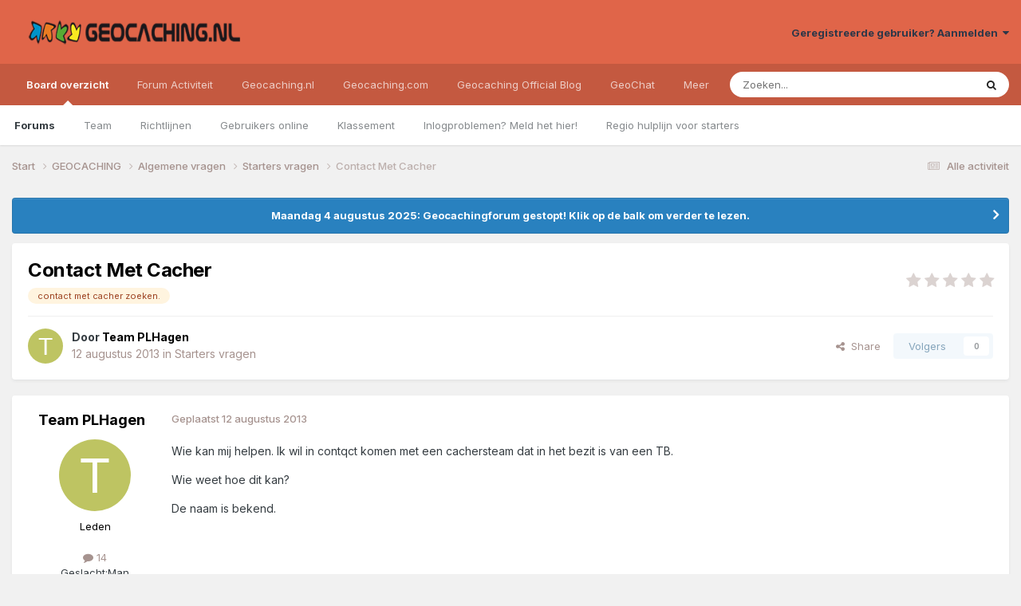

--- FILE ---
content_type: text/html; charset=utf-8
request_url: https://www.google.com/recaptcha/api2/aframe
body_size: 268
content:
<!DOCTYPE HTML><html><head><meta http-equiv="content-type" content="text/html; charset=UTF-8"></head><body><script nonce="BsB3YxSLIBmu5k520oPjcQ">/** Anti-fraud and anti-abuse applications only. See google.com/recaptcha */ try{var clients={'sodar':'https://pagead2.googlesyndication.com/pagead/sodar?'};window.addEventListener("message",function(a){try{if(a.source===window.parent){var b=JSON.parse(a.data);var c=clients[b['id']];if(c){var d=document.createElement('img');d.src=c+b['params']+'&rc='+(localStorage.getItem("rc::a")?sessionStorage.getItem("rc::b"):"");window.document.body.appendChild(d);sessionStorage.setItem("rc::e",parseInt(sessionStorage.getItem("rc::e")||0)+1);localStorage.setItem("rc::h",'1769276391172');}}}catch(b){}});window.parent.postMessage("_grecaptcha_ready", "*");}catch(b){}</script></body></html>